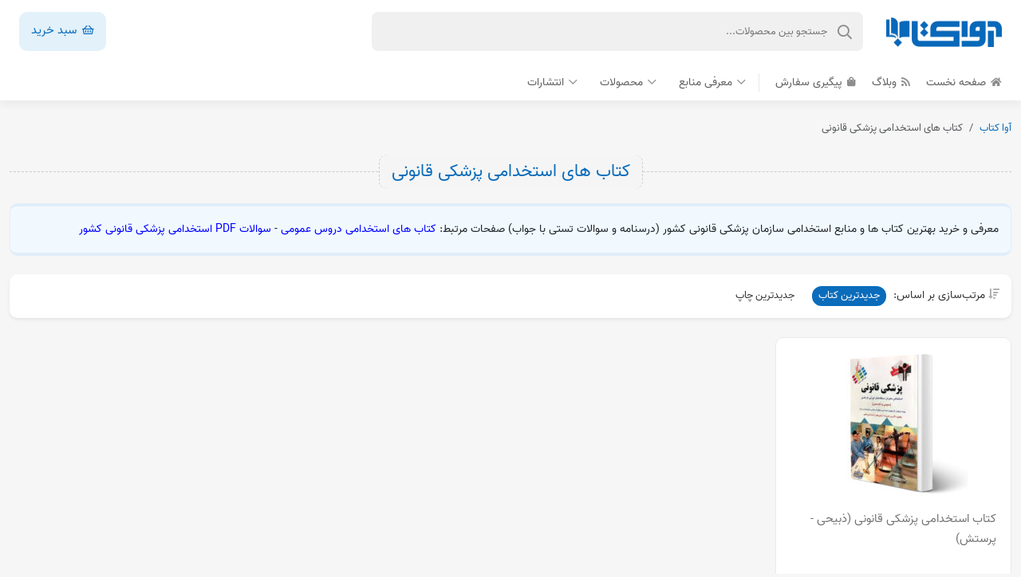

--- FILE ---
content_type: text/html; charset=UTF-8
request_url: https://avaketab.com/product-category/estekhdami/takhasosi/tajrobi/pezeshki-ghanouni
body_size: 7083
content:
<!DOCTYPE html>
<html lang="fa" dir="rtl">
    <head>
        <title>کتاب های استخدامی پزشکی قانونی | آوا کتاب</title>
        <meta charset="utf-8">
        <meta name="viewport" content="width=device-width, initial-scale=1">
        <meta http-equiv="X-UA-Compatible" content="IE=edge">
        <meta name="csrf-token" content="rmC4XTiTjTk69T4QeDeJXWN2wYPfzurXEEtbl7Ln">
                    <meta name="description" content="معرفی و خرید بهترین کتاب ها و منابع استخدامی سازمان پزشکی قانونی کشور (درسنامه و سوالات تستی با جواب) صفحات مرتبط: کتاب های استخدامی دروس عمومی - سوالات P..."/>
    <link rel="canonical" href="https://avaketab.com/product-category/estekhdami/takhasosi/tajrobi/pezeshki-ghanouni" />
    <meta property="og:locale" content="fa_IR" />
    <meta property="og:type" content="object" />
    <meta property="og:title" content="کتاب های استخدامی پزشکی قانونی" />
    <meta property="og:description" content="معرفی و خرید بهترین کتاب ها و منابع استخدامی سازمان پزشکی قانونی کشور (درسنامه و سوالات تستی با جواب) صفحات مرتبط: کتاب های استخدامی دروس عمومی - سوالات P..." />
    <meta property="og:url" content="https://avaketab.com/product-category/estekhdami/takhasosi/tajrobi/pezeshki-ghanouni" />
    <meta property="og:site_name" content="آوا کتاب | سوالات استخدامی" />
    <meta name="twitter:card" content="summary" />
    <meta name="twitter:description" content="معرفی و خرید بهترین کتاب ها و منابع استخدامی سازمان پزشکی قانونی کشور (درسنامه و سوالات تستی با جواب) صفحات مرتبط: کتاب های استخدامی دروس عمومی - سوالات P..." />
    <meta name="twitter:title" content="کتاب های استخدامی پزشکی قانونی" />
        <meta name="theme-color" content="#0a6cbb"/>
        <link rel="shortcut icon" href="https://avaketab.com/main/images/favicon.png">
        <link rel="preconnect" href="https://www.googletagmanager.com"/>
        <link rel="preload" href="https://avaketab.com/main/css/all.min.css?v=1.124" as="style">
        <link rel="stylesheet" href="https://avaketab.com/main/css/all.min.css?v=1.124">
            </head>

    <body >
        
    <div class="mob-overlay"></div>
    <!-- <a href="#">
        <div class="top-banner"></div>
    </a> -->
    <header>
        <div class="mob-menu">
            <button type="button" class="btn-close"></button>
            <div class="text-center mt-3">
                <a href="https://avaketab.com">
                    <img src="https://avaketab.com/main/images/logo.webp" class="logo" alt="آوا کتاب">
                </a>
            </div>
            <hr>
            <div class="accordion" id="offcanvas">
                <a href="https://avaketab.com" class="btn btn-link collapsed offcanvas-link"><i class="fal fa-home pe-2"></i>صفحه نخست</a>
                <a href="https://avaketab.com/blog" class="btn btn-link collapsed offcanvas-link"><i class="fal fa-rss pe-2"></i>وبلاگ</a>
                <a href="https://avaketab.com/order-tracking" class="btn btn-link collapsed offcanvas-link"><i class="fal fa-shopping-bag pe-2"></i>پیگیری سفارش</a>
                
                <button class="btn btn-link collapsed offcanvas-link ps-4" type="button" data-bs-toggle="collapse" data-bs-target="#collapse1" aria-expanded="false">معرفی منابع</button>
                <div id="collapse1" class="acco-box collapse" data-bs-parent="#offcanvas">
                    <ul>
                                                    <li>
                                <a href="https://avaketab.com/blog/resources/estekhdam438/"  target="_blank" >منابع عمومی آب و فاضلاب</a>
                            </li>
                                                    <li>
                                <a href="https://avaketab.com/blog/category/resources/abfaazelab/"  target="_blank" >منابع تخصصی آب و فاضلاب</a>
                            </li>
                                                    <li>
                                <a href="https://avaketab.com/blog/resources/estekhdam454/"  target="_blank" >منابع استخدامی نیروی برق</a>
                            </li>
                                                    <li>
                                <a href="https://avaketab.com/blog/resources/kar-va-tamin/"  target="_blank" >منابع آزمون شرکت کار و تامین</a>
                            </li>
                                                    <li>
                                <a href="https://avaketab.com/blog/resources/estekhdam508/"  target="_blank" >منابع استخدامی دهیاری</a>
                            </li>
                                                    <li>
                                <a href="https://avaketab.com/blog/resources/bourse1/"  target="_blank" >منابع استخدامی سازمان بورس</a>
                            </li>
                                                    <li>
                                <a href="https://avaketab.com/blog/resources/bank-mehr-iran/"  target="_blank" >منابع استخدامی بانک مهر ایران</a>
                            </li>
                                                    <li>
                                <a href="https://avaketab.com/blog/resources/estekhdam513/"  target="_blank" >منابع استخدامی هلدینگ پتروفرهنگ</a>
                            </li>
                                                    <li>
                                <a href="https://avaketab.com/blog/resources/behdasht/"  target="_blank" >منابع استخدامی وزارت بهداشت</a>
                            </li>
                                                    <li>
                                <a href="https://avaketab.com/blog/resources/karshenas-rasmi1/"  target="_blank" >منابع آزمون کارشناس رسمی</a>
                            </li>
                                                    <li>
                                <a href="https://avaketab.com/blog/resources/refah-bank/"  target="_blank" >منابع استخدامی بانک رفاه</a>
                            </li>
                                                    <li>
                                <a href="https://avaketab.com/blog/resources/estekhdam120/"  target="_blank" >منابع استخدامی وزارت نفت</a>
                            </li>
                                                    <li>
                                <a href="https://avaketab.com/blog/resources/farhangian/"  target="_blank" >منابع کنکور فرهنگیان</a>
                            </li>
                                                    <li>
                                <a href="https://avaketab.com/blog/resources/amozeshparvaresh2/"  target="_blank" >منابع استخدامی آموزش و پرورش</a>
                            </li>
                                            </ul>
                </div>

                <button class="btn btn-link collapsed offcanvas-link ps-4" type="button" data-bs-toggle="collapse" data-bs-target="#collapse2" aria-expanded="false">محصولات</button>
                <div id="collapse2" class="acco-box collapse" data-bs-parent="#offcanvas">
                    <ul>
                                                    <li>
                                <a href="https://avaketab.com/product-category/estekhdami/package/"  target="_blank" >پکیج کتاب های استخدامی با تخفیف</a>
                            </li>
                                                    <li>
                                <a href="https://avaketab.com/product-category/estekhdami/takhasosi/tajrobi/ab-va-fazelab"  target="_blank" >کتاب های استخدامی آب و فاضلاب</a>
                            </li>
                                                    <li>
                                <a href="https://avaketab.com/product-category/estekhdami/sazman/vezarat-niro"  target="_blank" >کتاب های استخدامی نیروی برق</a>
                            </li>
                                                    <li>
                                <a href="https://avaketab.com/product-category/estekhdami/sazman/bank/mehr-iran"  target="_blank" >کتاب های استخدامی بانک مهر ایران</a>
                            </li>
                                                    <li>
                                <a href="https://avaketab.com/product-category/estekhdami/sazman/karvatamin"  target="_blank" >کتاب های شرکت کار و تامین</a>
                            </li>
                                                    <li>
                                <a href="https://avaketab.com/product-category/estekhdami/sazman/bourse"  target="_blank" >کتاب های استخدامی سازمان بورس</a>
                            </li>
                                                    <li>
                                <a href="https://avaketab.com/product-category/estekhdami/sazman/dastgah-ejrai"  target="_blank" >کتاب های عمومی دستگاه های اجرایی</a>
                            </li>
                                                    <li>
                                <a href="https://avaketab.com/product-category/estekhdami/sazman/dastgah-ejrai-takhasosi"  target="_blank" >کتاب های تخصصی دستگاه های اجرایی</a>
                            </li>
                                                    <li>
                                <a href="https://avaketab.com/product-category/estekhdami/sazman/vezarat-behdasht"  target="_blank" >کتاب های استخدامی وزارت بهداشت</a>
                            </li>
                                                    <li>
                                <a href="https://avaketab.com/product-category/estekhdami/sazman/naft"  target="_blank" >کتاب های استخدامی وزارت نفت</a>
                            </li>
                                                    <li>
                                <a href="https://avaketab.com/product-category/estekhdami/sazman/amouzesh-va-parvaresh/"  target="_blank" >کتاب های استخدامی آموزش و پرورش</a>
                            </li>
                                                    <li>
                                <a href="https://avaketab.com/product-category/estekhdami/takhasosi/dabiri/amouzgar-ebtedai/"  target="_blank" >کتاب های استخدامی آموزگار ابتدایی</a>
                            </li>
                                                    <li>
                                <a href="https://avaketab.com/product-category/7dars"  target="_blank" >کتاب های استخدامی دروس عمومی</a>
                            </li>
                                            </ul>
                </div>

                <button class="btn btn-link collapsed offcanvas-link ps-4" type="button" data-bs-toggle="collapse" data-bs-target="#collapse3" aria-expanded="false">انتشارات</button>
                <div id="collapse3" class="acco-box collapse" data-bs-parent="#offcanvas">
                    <ul>
                                                    <li>
                                <a href="https://avaketab.com/product-category/entesharat/dadbazar"  target="_blank" >دادبازار</a>
                            </li>
                                                    <li>
                                <a href="https://avaketab.com/product-category/entesharat/omransara"  target="_blank" >عمران سرا</a>
                            </li>
                                                    <li>
                                <a href="https://avaketab.com/product-category/entesharat/pouran"  target="_blank" >پوران پژوهش</a>
                            </li>
                                                    <li>
                                <a href="https://avaketab.com/product-category/entesharat/rahianarshad"  target="_blank" >راهیان ارشد</a>
                            </li>
                                                    <li>
                                <a href="https://avaketab.com/product-category/entesharat/4khooneh/"  target="_blank" >چهارخونه</a>
                            </li>
                                                    <li>
                                <a href="https://avaketab.com/product-category/entesharat/modaresan-sharif/"  target="_blank" >مدرسان شریف</a>
                            </li>
                                                    <li>
                                <a href="https://avaketab.com/product-category/entesharat/andishe-arshad/"  target="_blank" >اندیشه ارشد</a>
                            </li>
                                                    <li>
                                <a href="https://avaketab.com/product-category/entesharat/royaye-sabz/"  target="_blank" >سامان سنجش</a>
                            </li>
                                                    <li>
                                <a href="https://avaketab.com/product-category/entesharat/jahesh/"  target="_blank" >جهش</a>
                            </li>
                                                    <li>
                                <a href="https://avaketab.com/product-category/entesharat/arah/"  target="_blank" >آراه</a>
                            </li>
                                                    <li>
                                <a href="https://avaketab.com/product-category/entesharat/arsa/"  target="_blank" >آرسا</a>
                            </li>
                                                    <li>
                                <a href="https://avaketab.com/product-category/entesharat/noavar/"  target="_blank" >نوآور</a>
                            </li>
                                                    <li>
                                <a href="https://avaketab.com/product-category/entesharat/zohourfan"  target="_blank" >ظهور فن</a>
                            </li>
                                                    <li>
                                <a href="https://avaketab.com/product-category/entesharat/maktoob-akhar"  target="_blank" >مکتوب آخر</a>
                            </li>
                                                    <li>
                                <a href="https://avaketab.com/product-category/entesharat/naghsh-afarinan/"  target="_blank" >نقش آفرینان طنین بابکان</a>
                            </li>
                                            </ul>
                </div>
            </div>
        </div>
        <div class="container">
            <div class="header-top-box pb-3 pb-lg-0">
                <span class="menu-btn d-lg-none"><i class="fal fa-bars"></i></span>
                <a href="https://avaketab.com">
                    <img src="https://avaketab.com/main/images/logo.webp" alt="آوا کتاب">
                </a>
                <a href="https://avaketab.com/cart" class="small-cart-btn d-lg-none">
                    <i class="far fa-shopping-basket"></i>                </a>

                <hr class="lightgray d-lg-none">
                <form action="https://avaketab.com/search" method="get" class="d-inline">
                    <div class="position-relative d-inline">
                        <input type="text" name="s" placeholder="جستجو بین محصولات..." value="">
                        <button><i class="far fa-search"></i></button>
                    </div>
                </form>
                <a href="https://avaketab.com/cart" class="cart-btn  d-none d-lg-inline-block"><i class="far fa-shopping-basket"></i> سبد خرید </a>
            </div>
            <div class="menu-box d-none d-lg-block">
                <ul class="top">
                    <li><a href="https://avaketab.com"><i class="fa fa-home"></i> صفحه نخست</a></li>
                    <li><a href="https://avaketab.com/blog"><i class="fa fa-rss"></i> وبلاگ</a></li>
                    <li><a href="https://avaketab.com/order-tracking"><i class="fa fa-shopping-bag"></i> پیگیری سفارش</a></li>
                </ul>
                <div class="menu-btn-box">
                    <span class="d-none d-lg-inline"><i class="far fa-chevron-down"></i> معرفی منابع</span>
                    <div class="simple-menu">
                        <div class="row">
                            <div class="col-12">
                                <ul>
                                                                            <li>
                                            <a href="https://avaketab.com/blog/resources/estekhdam438/"  target="_blank" >منابع عمومی آب و فاضلاب</a>
                                        </li>
                                                                            <li>
                                            <a href="https://avaketab.com/blog/category/resources/abfaazelab/"  target="_blank" >منابع تخصصی آب و فاضلاب</a>
                                        </li>
                                                                            <li>
                                            <a href="https://avaketab.com/blog/resources/estekhdam454/"  target="_blank" >منابع استخدامی نیروی برق</a>
                                        </li>
                                                                            <li>
                                            <a href="https://avaketab.com/blog/resources/kar-va-tamin/"  target="_blank" >منابع آزمون شرکت کار و تامین</a>
                                        </li>
                                                                            <li>
                                            <a href="https://avaketab.com/blog/resources/estekhdam508/"  target="_blank" >منابع استخدامی دهیاری</a>
                                        </li>
                                                                            <li>
                                            <a href="https://avaketab.com/blog/resources/bourse1/"  target="_blank" >منابع استخدامی سازمان بورس</a>
                                        </li>
                                                                            <li>
                                            <a href="https://avaketab.com/blog/resources/bank-mehr-iran/"  target="_blank" >منابع استخدامی بانک مهر ایران</a>
                                        </li>
                                                                            <li>
                                            <a href="https://avaketab.com/blog/resources/estekhdam513/"  target="_blank" >منابع استخدامی هلدینگ پتروفرهنگ</a>
                                        </li>
                                                                            <li>
                                            <a href="https://avaketab.com/blog/resources/behdasht/"  target="_blank" >منابع استخدامی وزارت بهداشت</a>
                                        </li>
                                                                            <li>
                                            <a href="https://avaketab.com/blog/resources/karshenas-rasmi1/"  target="_blank" >منابع آزمون کارشناس رسمی</a>
                                        </li>
                                                                            <li>
                                            <a href="https://avaketab.com/blog/resources/refah-bank/"  target="_blank" >منابع استخدامی بانک رفاه</a>
                                        </li>
                                                                            <li>
                                            <a href="https://avaketab.com/blog/resources/estekhdam120/"  target="_blank" >منابع استخدامی وزارت نفت</a>
                                        </li>
                                                                            <li>
                                            <a href="https://avaketab.com/blog/resources/farhangian/"  target="_blank" >منابع کنکور فرهنگیان</a>
                                        </li>
                                                                            <li>
                                            <a href="https://avaketab.com/blog/resources/amozeshparvaresh2/"  target="_blank" >منابع استخدامی آموزش و پرورش</a>
                                        </li>
                                                                    </ul>
                            </div>
                        </div>
                    </div>
                </div>
                <div class="menu-btn-box ms-4">
                    <span class="d-none d-lg-inline"><i class="far fa-chevron-down"></i> محصولات</span>
                    <div class="simple-menu">
                        <div class="row">
                            <div class="col-12">
                                <ul>
                                                                            <li>
                                            <a href="https://avaketab.com/product-category/estekhdami/package/"  target="_blank" >پکیج کتاب های استخدامی با تخفیف</a>
                                        </li>
                                                                            <li>
                                            <a href="https://avaketab.com/product-category/estekhdami/takhasosi/tajrobi/ab-va-fazelab"  target="_blank" >کتاب های استخدامی آب و فاضلاب</a>
                                        </li>
                                                                            <li>
                                            <a href="https://avaketab.com/product-category/estekhdami/sazman/vezarat-niro"  target="_blank" >کتاب های استخدامی نیروی برق</a>
                                        </li>
                                                                            <li>
                                            <a href="https://avaketab.com/product-category/estekhdami/sazman/bank/mehr-iran"  target="_blank" >کتاب های استخدامی بانک مهر ایران</a>
                                        </li>
                                                                            <li>
                                            <a href="https://avaketab.com/product-category/estekhdami/sazman/karvatamin"  target="_blank" >کتاب های شرکت کار و تامین</a>
                                        </li>
                                                                            <li>
                                            <a href="https://avaketab.com/product-category/estekhdami/sazman/bourse"  target="_blank" >کتاب های استخدامی سازمان بورس</a>
                                        </li>
                                                                            <li>
                                            <a href="https://avaketab.com/product-category/estekhdami/sazman/dastgah-ejrai"  target="_blank" >کتاب های عمومی دستگاه های اجرایی</a>
                                        </li>
                                                                            <li>
                                            <a href="https://avaketab.com/product-category/estekhdami/sazman/dastgah-ejrai-takhasosi"  target="_blank" >کتاب های تخصصی دستگاه های اجرایی</a>
                                        </li>
                                                                            <li>
                                            <a href="https://avaketab.com/product-category/estekhdami/sazman/vezarat-behdasht"  target="_blank" >کتاب های استخدامی وزارت بهداشت</a>
                                        </li>
                                                                            <li>
                                            <a href="https://avaketab.com/product-category/estekhdami/sazman/naft"  target="_blank" >کتاب های استخدامی وزارت نفت</a>
                                        </li>
                                                                            <li>
                                            <a href="https://avaketab.com/product-category/estekhdami/sazman/amouzesh-va-parvaresh/"  target="_blank" >کتاب های استخدامی آموزش و پرورش</a>
                                        </li>
                                                                            <li>
                                            <a href="https://avaketab.com/product-category/estekhdami/takhasosi/dabiri/amouzgar-ebtedai/"  target="_blank" >کتاب های استخدامی آموزگار ابتدایی</a>
                                        </li>
                                                                            <li>
                                            <a href="https://avaketab.com/product-category/7dars"  target="_blank" >کتاب های استخدامی دروس عمومی</a>
                                        </li>
                                                                    </ul>
                            </div>
                        </div>
                    </div>
                </div>
                <div class="menu-btn-box ms-4">
                    <span class="d-none d-lg-inline"><i class="far fa-chevron-down"></i> انتشارات</span>
                    <div class="simple-menu">
                        <div class="row">
                            <div class="col-12">
                                <ul>
                                                                            <li>
                                            <a href="https://avaketab.com/product-category/entesharat/dadbazar"  target="_blank" >دادبازار</a>
                                        </li>
                                                                            <li>
                                            <a href="https://avaketab.com/product-category/entesharat/omransara"  target="_blank" >عمران سرا</a>
                                        </li>
                                                                            <li>
                                            <a href="https://avaketab.com/product-category/entesharat/pouran"  target="_blank" >پوران پژوهش</a>
                                        </li>
                                                                            <li>
                                            <a href="https://avaketab.com/product-category/entesharat/rahianarshad"  target="_blank" >راهیان ارشد</a>
                                        </li>
                                                                            <li>
                                            <a href="https://avaketab.com/product-category/entesharat/4khooneh/"  target="_blank" >چهارخونه</a>
                                        </li>
                                                                            <li>
                                            <a href="https://avaketab.com/product-category/entesharat/modaresan-sharif/"  target="_blank" >مدرسان شریف</a>
                                        </li>
                                                                            <li>
                                            <a href="https://avaketab.com/product-category/entesharat/andishe-arshad/"  target="_blank" >اندیشه ارشد</a>
                                        </li>
                                                                            <li>
                                            <a href="https://avaketab.com/product-category/entesharat/royaye-sabz/"  target="_blank" >سامان سنجش</a>
                                        </li>
                                                                            <li>
                                            <a href="https://avaketab.com/product-category/entesharat/jahesh/"  target="_blank" >جهش</a>
                                        </li>
                                                                            <li>
                                            <a href="https://avaketab.com/product-category/entesharat/arah/"  target="_blank" >آراه</a>
                                        </li>
                                                                            <li>
                                            <a href="https://avaketab.com/product-category/entesharat/arsa/"  target="_blank" >آرسا</a>
                                        </li>
                                                                            <li>
                                            <a href="https://avaketab.com/product-category/entesharat/noavar/"  target="_blank" >نوآور</a>
                                        </li>
                                                                            <li>
                                            <a href="https://avaketab.com/product-category/entesharat/zohourfan"  target="_blank" >ظهور فن</a>
                                        </li>
                                                                            <li>
                                            <a href="https://avaketab.com/product-category/entesharat/maktoob-akhar"  target="_blank" >مکتوب آخر</a>
                                        </li>
                                                                            <li>
                                            <a href="https://avaketab.com/product-category/entesharat/naghsh-afarinan/"  target="_blank" >نقش آفرینان طنین بابکان</a>
                                        </li>
                                                                    </ul>
                            </div>
                        </div>
                    </div>
                </div>
            </div>
        </div>
    </header>
    <section class="main">
        <div class="overlay"></div>
        <div class="container">
            <div class="row">
                <div class="col-12">
                    <nav aria-label="breadcrumb">
                        <ol class="breadcrumb">
                            <li class="breadcrumb-item"><a href="https://avaketab.com">آوا کتاب</a></li>
                            <li class="breadcrumb-item active" aria-current="page">کتاب های استخدامی پزشکی قانونی</li>
                        </ol>
                    </nav>
                </div>
            </div>
            <div class="main-section">
                <div class="text-center position-relative">
                    <div class="main-heading">
                        <h2>
                            <a href="https://avaketab.com/product-category/estekhdami/takhasosi/tajrobi/pezeshki-ghanouni">کتاب های استخدامی پزشکی قانونی</a>
                        </h2>
                                            </div>
                    <div class="gap-hr  oneline "></div>
                </div>
                                    <div class="row my-2">
                        <div class="col-12">
                            <div class="cat-top-desc">معرفی و خرید بهترین کتاب ها و منابع استخدامی سازمان پزشکی قانونی کشور (درسنامه و سوالات تستی با جواب)
صفحات مرتبط: <span style="color: #0000ff"><a style="color: #0000ff" href="https://avaketab.com/product-category/estekhdami/omoumi/7dars/" target="_blank" rel="noopener">کتاب های استخدامی دروس عمومی</a></span> - <span style="color: #0000ff"><a style="color: #0000ff" href="https://iranarze.ir?p=4470&amp;afid=20" target="_blank" rel="noopener">سوالات PDF استخدامی پزشکی قانونی کشور</a></span></div>
                        </div>
                    </div>
                                <div class="row mb-4">
                    <div class="col-12">
                        <div class="top-product-nav shadow-sm">
                            <p class="d-none d-sm-inline-block"><i class="fa fa-sort-amount-down"></i> مرتب‌سازی بر اساس:</p>
                            <span data-type="latest-books"  class="active" >جدیدترین کتاب</span>
                            <span data-type="latest-prints" >جدیدترین چاپ</span>
                        </div>
                    </div>
                </div>
                <div class="products-holder">
                    <div class="row g-4">
                                                                                                                                            <div class="col-12 col-sm-6 col-md-4 col-xl-3">
                                <a href="https://avaketab.com/product/ak308" class="slider-img-outer single">
                                    <img src="https://avaketab.com/storage/uploads/2020/08/ak308-185x185.jpg" alt="کتاب استخدامی پزشکی قانونی (ذبیحی - پرستش)" loading="lazy">
                                    <h3 class="product-title">کتاب استخدامی پزشکی قانونی (ذبیحی - پرستش)</h3>
                                    <div class="text-end">
                                                                                                                                    <del class="off-price">۴۵۰,۰۰۰</del>
                                                <span class="off-circle">۱۰٪</span>
                                                                                        <strong class="total-price ">۴۰۵,۰۰۰<span>تومان</span></strong>
                                                                            </div>
                                    <span class="click"><i class="fal fa-shopping-cart"></i> توضیحات و خرید</span>
                                </a>
                            </div>
                                            </div>
                    <div class="mt-5">
                        
                    </div>
                </div>
            </div>
        </div>
      
        <footer>
    <div class="feature-bar">
        <div class="container">
            <div class="row gx-2 gy-2 gx-lg-3 gy-lg-4 justify-content-center">
                <div class="col-6 col-sm-4 col-md-3 col-lg-2">
                    <div class="text-center">
                        <div class="feature-box fb1">
                            <span><span class="d-none d-xl-inline">۷ روز </span>ضمانت بازگشت وجه</span>
                        </div>
                    </div>
                </div>
                <div class="col-6 col-sm-4 col-md-3 col-lg-2">
                    <div class="text-center">
                        <div class="feature-box fb2">
                            <span>تخفیفات همیشگی</span>
                        </div>
                    </div>
                </div>
                <div class="col-6 col-sm-4 col-md-3 col-lg-2">
                    <div class="text-center">
                        <div class="feature-box fb3">
                            <span>ضمانت اصالت کالا</span>
                        </div>
                    </div>
                </div>
                <div class="col-6 col-sm-4 col-md-3 col-lg-2">
                    <div class="text-center">
                        <div class="feature-box fb4">
                            <span>پشتیبانی آنلاین</span>
                        </div>
                    </div>
                </div>
                <div class="col-6 col-sm-4 col-md-3 col-lg-2 d-md-none d-lg-block">
                    <div class="text-center">
                        <div class="feature-box fb5">
                            <span>مشاوره و راهنمایی<span class="d-none d-xl-inline"> خرید</span></span>
                        </div>
                    </div>
                </div>
            </div>
        </div>
    </div>
    <div class="footer">
        <div class="container">
            <div class="row">
                <div class="col-12 col-sm-4 col-md-3 col-lg-2">
                    <strong>آوا کتاب</strong>
                    <ul class="links">
                        <li><a href="https://avaketab.com">صفحه نخست</a></li>
                        <li><a href="https://avaketab.com/order-tracking">پیگیری خرید</a></li>
                        <li><a href="https://avaketab.com/قوانین">قوانین و مقررات</a></li>
                        <li><a href="https://avaketab.com/about-us">درباره ما</a></li>
                        <li><a href="https://avaketab.com/تماس-با-ما">تماس با ما</a></li>
                    </ul>
                    <hr class="d-sm-none">
                </div>
                <div class="col-12 col-sm-8 col-md-4 col-lg-3 col-lg-3">
                    <strong>لینک‌های مهم</strong>
                    <ul class="links">
                                                    <li>
                                <a href="https://avaketab.com/product-category/estekhdami/sazman/amouzesh-va-parvaresh/"  target="_blank" >کتاب های استخدامی آموزش و پرورش</a>
                            </li>
                                                    <li>
                                <a href="https://avaketab.com/product-category/estekhdami/saraydari"  target="_blank" >کتاب های استخدامی سرایداری آموزش و پرورش</a>
                            </li>
                                                    <li>
                                <a href="https://avaketab.com/product-category/estekhdami/sazman/dastgah-ejrai"  target="_blank" >کتاب های استخدامی دستگاه های اجرایی</a>
                            </li>
                                                    <li>
                                <a href="https://avaketab.com/product-category/estekhdami/sazman/vezarat-behdasht"  target="_blank" >کتاب های استخدامی وزارت بهداشت</a>
                            </li>
                                                    <li>
                                <a href="https://avaketab.com/blog/category/resources/"  target="_blank" >منابع آزمون های استخدامی</a>
                            </li>
                                            </ul>
                    <hr class="d-sm-none">
                </div>
                <div class="col-12 col-sm-12 col-md-5 col-lg-5 col-lg-5">
                    <hr class="d-none d-sm-block d-md-none">
                    <strong>راه‌های ارتباطی</strong>
                    <div class="contact-us-box">
                        <p class="d-flex"><i class="far fa-map-marker pe-2"></i> آذربایجان شرقی، مرند، فروشگاه آوا کتاب</p>
                        <p class="d-flex"><i class="far fa-phone pe-2"></i> <a href="tel:09227351645">۰۹۲۲۷۳۵۱۶۴۵</a></p>
                        <p class="d-flex"><i class="far fa-at pe-2"></i> <a href="mailto:info@avaketab.com">info@avaketab.com</a></p>
                    </div>
                    <hr>
                    <div class="social-box">
                        <ul>
                            <li>
                                <a href="https://www.instagram.com/avaketab_com" target="_blank">
                                    <svg width="25px" height="25px" viewBox="0 0 24 24" fill="none" xmlns="http://www.w3.org/2000/svg"><g id="SVGRepo_bgCarrier" stroke-width="0"></g><g id="SVGRepo_tracerCarrier" stroke-linecap="round" stroke-linejoin="round"></g><g id="SVGRepo_iconCarrier"> <path fill-rule="evenodd" clip-rule="evenodd" d="M12 18C15.3137 18 18 15.3137 18 12C18 8.68629 15.3137 6 12 6C8.68629 6 6 8.68629 6 12C6 15.3137 8.68629 18 12 18ZM12 16C14.2091 16 16 14.2091 16 12C16 9.79086 14.2091 8 12 8C9.79086 8 8 9.79086 8 12C8 14.2091 9.79086 16 12 16Z" fill="#485d70"></path> <path d="M18 5C17.4477 5 17 5.44772 17 6C17 6.55228 17.4477 7 18 7C18.5523 7 19 6.55228 19 6C19 5.44772 18.5523 5 18 5Z" fill="#485d70"></path> <path fill-rule="evenodd" clip-rule="evenodd" d="M1.65396 4.27606C1 5.55953 1 7.23969 1 10.6V13.4C1 16.7603 1 18.4405 1.65396 19.7239C2.2292 20.8529 3.14708 21.7708 4.27606 22.346C5.55953 23 7.23969 23 10.6 23H13.4C16.7603 23 18.4405 23 19.7239 22.346C20.8529 21.7708 21.7708 20.8529 22.346 19.7239C23 18.4405 23 16.7603 23 13.4V10.6C23 7.23969 23 5.55953 22.346 4.27606C21.7708 3.14708 20.8529 2.2292 19.7239 1.65396C18.4405 1 16.7603 1 13.4 1H10.6C7.23969 1 5.55953 1 4.27606 1.65396C3.14708 2.2292 2.2292 3.14708 1.65396 4.27606ZM13.4 3H10.6C8.88684 3 7.72225 3.00156 6.82208 3.0751C5.94524 3.14674 5.49684 3.27659 5.18404 3.43597C4.43139 3.81947 3.81947 4.43139 3.43597 5.18404C3.27659 5.49684 3.14674 5.94524 3.0751 6.82208C3.00156 7.72225 3 8.88684 3 10.6V13.4C3 15.1132 3.00156 16.2777 3.0751 17.1779C3.14674 18.0548 3.27659 18.5032 3.43597 18.816C3.81947 19.5686 4.43139 20.1805 5.18404 20.564C5.49684 20.7234 5.94524 20.8533 6.82208 20.9249C7.72225 20.9984 8.88684 21 10.6 21H13.4C15.1132 21 16.2777 20.9984 17.1779 20.9249C18.0548 20.8533 18.5032 20.7234 18.816 20.564C19.5686 20.1805 20.1805 19.5686 20.564 18.816C20.7234 18.5032 20.8533 18.0548 20.9249 17.1779C20.9984 16.2777 21 15.1132 21 13.4V10.6C21 8.88684 20.9984 7.72225 20.9249 6.82208C20.8533 5.94524 20.7234 5.49684 20.564 5.18404C20.1805 4.43139 19.5686 3.81947 18.816 3.43597C18.5032 3.27659 18.0548 3.14674 17.1779 3.0751C16.2777 3.00156 15.1132 3 13.4 3Z" fill="#485d70"></path> </g></svg>
                                </a>
                            </li>
                            <li>
                                <a href="https://api.whatsapp.com/send?phone=989227351645" target="_blank">
                                    <svg width="25px" height="25px" viewBox="0 0 24 24" fill="none" xmlns="http://www.w3.org/2000/svg"><g id="SVGRepo_bgCarrier" stroke-width="0"></g><g id="SVGRepo_tracerCarrier" stroke-linecap="round" stroke-linejoin="round"></g><g id="SVGRepo_iconCarrier"> <path d="M6.014 8.00613C6.12827 7.1024 7.30277 5.87414 8.23488 6.01043L8.23339 6.00894C9.14051 6.18132 9.85859 7.74261 10.2635 8.44465C10.5504 8.95402 10.3641 9.4701 10.0965 9.68787C9.7355 9.97883 9.17099 10.3803 9.28943 10.7834C9.5 11.5 12 14 13.2296 14.7107C13.695 14.9797 14.0325 14.2702 14.3207 13.9067C14.5301 13.6271 15.0466 13.46 15.5548 13.736C16.3138 14.178 17.0288 14.6917 17.69 15.27C18.0202 15.546 18.0977 15.9539 17.8689 16.385C17.4659 17.1443 16.3003 18.1456 15.4542 17.9421C13.9764 17.5868 8 15.27 6.08033 8.55801C5.97237 8.24048 5.99955 8.12044 6.014 8.00613Z" fill="#485d70"></path> <path fill-rule="evenodd" clip-rule="evenodd" d="M12 23C10.7764 23 10.0994 22.8687 9 22.5L6.89443 23.5528C5.56462 24.2177 4 23.2507 4 21.7639V19.5C1.84655 17.492 1 15.1767 1 12C1 5.92487 5.92487 1 12 1C18.0751 1 23 5.92487 23 12C23 18.0751 18.0751 23 12 23ZM6 18.6303L5.36395 18.0372C3.69087 16.4772 3 14.7331 3 12C3 7.02944 7.02944 3 12 3C16.9706 3 21 7.02944 21 12C21 16.9706 16.9706 21 12 21C11.0143 21 10.552 20.911 9.63595 20.6038L8.84847 20.3397L6 21.7639V18.6303Z" fill="#485d70"></path> </g></svg>
                                </a>
                            </li>
                            <li>
                                <a href="https://www.t.me/avaketab_com" target="_blank">
                                    <svg width="25px" height="25px" fill="#485d70" viewBox="0 0 32 32" version="1.1" xmlns="http://www.w3.org/2000/svg"><g id="SVGRepo_bgCarrier" stroke-width="0"></g><g id="SVGRepo_tracerCarrier" stroke-linecap="round" stroke-linejoin="round"></g><g id="SVGRepo_iconCarrier"> <title>telegram</title> <path d="M22.122 10.040c0.006-0 0.014-0 0.022-0 0.209 0 0.403 0.065 0.562 0.177l-0.003-0.002c0.116 0.101 0.194 0.243 0.213 0.403l0 0.003c0.020 0.122 0.031 0.262 0.031 0.405 0 0.065-0.002 0.129-0.007 0.193l0-0.009c-0.225 2.369-1.201 8.114-1.697 10.766-0.21 1.123-0.623 1.499-1.023 1.535-0.869 0.081-1.529-0.574-2.371-1.126-1.318-0.865-2.063-1.403-3.342-2.246-1.479-0.973-0.52-1.51 0.322-2.384 0.221-0.23 4.052-3.715 4.127-4.031 0.004-0.019 0.006-0.040 0.006-0.062 0-0.078-0.029-0.149-0.076-0.203l0 0c-0.052-0.034-0.117-0.053-0.185-0.053-0.045 0-0.088 0.009-0.128 0.024l0.002-0.001q-0.198 0.045-6.316 4.174c-0.445 0.351-1.007 0.573-1.619 0.599l-0.006 0c-0.867-0.105-1.654-0.298-2.401-0.573l0.074 0.024c-0.938-0.306-1.683-0.467-1.619-0.985q0.051-0.404 1.114-0.827 6.548-2.853 8.733-3.761c1.607-0.853 3.47-1.555 5.429-2.010l0.157-0.031zM15.93 1.025c-8.302 0.020-15.025 6.755-15.025 15.060 0 8.317 6.742 15.060 15.060 15.060s15.060-6.742 15.060-15.060c0-8.305-6.723-15.040-15.023-15.060h-0.002q-0.035-0-0.070 0z"></path> </g></svg>
                                </a>
                            </li>
                        </ul>
                    </div>
                </div>
                <div class="col-12 col-lg-2">
                    <div class="enamad-certificate text-end">
                        <a referrerpolicy='origin' target='_blank' href='https://trustseal.enamad.ir/?id=292861&Code=VlaIfXIT7ZZn31GfVeBr'><img referrerpolicy='origin' src='#' alt='' style='cursor:pointer' code='VlaIfXIT7ZZn31GfVeBr'></a>
                    </div>
                </div>
            </div>
        </div>
    </div>
    <div class="copyright">
        <p>کلیه حقوق مادی و معنوی برای سایت آوا کتاب محفوظ می‌باشد.</p>
    </div>
</footer>
    </section>


        <script src="https://avaketab.com/main/js/jquery.min.js?v=1.124"></script>
        <script src="https://avaketab.com/main/js/all.min.js?v=1.124" defer></script>

        <div class="bottom-menu d-md-none">
            <div class="row gx-0">
                <div class="col-3">
                    <a href="https://avaketab.com" class="item ">
                        <i class="fa fa-home"></i>
                        <span>خانه</span>
                    </a>
                </div>
                <div class="col-3">
                    <a href="https://avaketab.com/search" class="item ">
                        <i class="far fa-search"></i>
                        <span>جستجو</span>
                    </a>
                </div>
                <div class="col-3">
                    <a href="https://avaketab.com/order-tracking" class="item ">
                        <i class="far fa-check-circle"></i>
                        <span>پیگیری سفارش</span>
                    </a>
                </div>
                <div class="col-3">
                    <a href="https://avaketab.com/تماس-با-ما" class="item ">
                        <i class="fa fa-headset"></i>
                        <span>پشتیبانی</span>
                    </a>
                </div>
            </div>
        </div>

            <script type='application/ld+json'>{"@context":"https://schema.org","@graph":[{"@type":"WebSite","@id":"https://avaketab.com#website","url":"https://avaketab.com","name":"آوا کتاب | کتاب های استخدامی و دانشگاهی","potentialAction":{"@type":"SearchAction","target":"https://avaketab.com/search?s={search_term_string}","query-input":"required name=search_term_string"}},{"@type":"CollectionPage","@id":"https://avaketab.com/product-category/estekhdami/takhasosi/tajrobi/pezeshki-ghanouni#webpage","url":"https://avaketab.com/product-category/estekhdami/takhasosi/tajrobi/pezeshki-ghanouni","inLanguage":"fa-IR","name":"کتاب های استخدامی پزشکی قانونی","isPartOf":{"@id":"https://avaketab.com#website"}}]}</script>
    <script type="application/ld+json">
        {
        "@context": "https://schema.org/", 
        "@type": "BreadcrumbList", 
        "itemListElement": [{
            "@type": "ListItem", 
            "position": 1, 
            "name": "آوا کتاب",
            "item": "https://avaketab.com"  
        },
        {
            "@type": "ListItem", 
            "position": 2, 
            "name": "کتاب های استخدامی پزشکی قانونی",
            "item": "https://avaketab.com/product-category/estekhdami/takhasosi/tajrobi/pezeshki-ghanouni"  
        }]
        }
    </script>

        <!-- Global site tag (gtag.js) - Google Analytics -->
        

        

            </body>
</html>